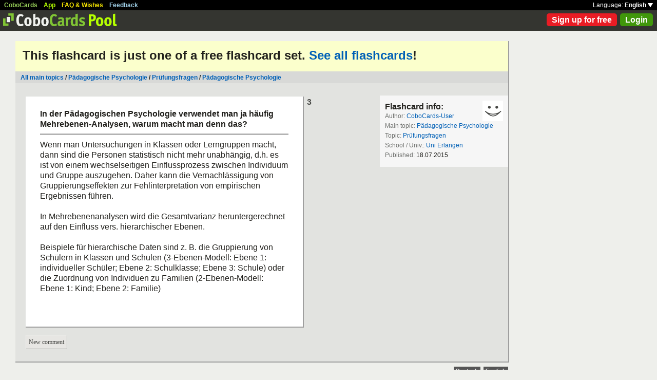

--- FILE ---
content_type: text/html; charset=UTF-8
request_url: https://www.cobocards.com/pool/en/card/5exkk0715/online-karteikarten-in-der-paedagogischen-psychologie-verwendet-man-ja-haeufig-mehrebenen-analysen-warum-macht-/
body_size: 4427
content:
<!DOCTYPE html PUBLIC "-//W3C//DTD XHTML 1.0 Transitional//EN" 
	"http://www.w3.org/TR/xhtml1/DTD/xhtml1-transitional.dtd">

<html xmlns="http://www.w3.org/1999/xhtml">

	<head>
		
		<title>In der Pädagogischen Psychologie verwendet man ja häufig Mehrebenen-Analysen, warum macht ... | Learn flashcards online | CoboCards</title>

		<meta http-equiv="Content-Type" content="text/html; charset=utf-8" />
		<meta http-equiv="imagetoolbar" content="no" />
		<meta property="og:image" content="http://www.cobocards.com/pool/img/de/free_flashcards.png"/>
		<meta name="keywords" content="flashcard, software, vocabulary, learn, online, mobile, learncard, collaboration, leitner, elearning, virtual flashcard, team">
		<meta name="description" content="Download ready-made flashcards and study online, mobile with iPhone/Android. Pass exams.">
		<meta name="robots" content="NOODP">
		<link rel="search" type="application/opensearchdescription+xml" title="CoboCards Pool" href="http://www.cobocards.com/poolsearch.xml" />
		<link rel="shortcut icon" href="/pool/favicon.ico" />
		<link rel="stylesheet" href="/pool/css/style.css?1251742763" type="text/css" />
		<!--[if IE]><link rel="stylesheet" href="/pool/css/ie.css" type="text/css" /><![endif]-->
		 
		 
		<script src="/pool/javascript/default.en.js?1251742763" type="text/javascript"></script>
		 
		<script src="/pool/javascript/prototype.js" type="text/javascript"></script>
		<script src="/pool/javascript/scriptaculous.js?load=effects" type="text/javascript"></script>
				<script src="/pool/javascript/fancybox/jquery-1.4.2.min.js" type="text/javascript"></script><script>jQuery.noConflict()</script>
		<script src="/pool/javascript/fancybox/jquery.fancybox-1.3.1.pack.js" type="text/javascript"></script>
		<link rel="stylesheet" href="/pool/javascript/fancybox/jquery.fancybox-1.3.1.css" type="text/css">
		
		
<script type="text/javascript" charset="UTF-8">
/* <![CDATA[ */
try { if (undefined == xajax.config) xajax.config = {}; } catch (e) { xajax = {}; xajax.config = {}; };
xajax.config.requestURI = "/pool/en/card/5exkk0715/online-karteikarten-in-der-paedagogischen-psychologie-verwendet-man-ja-haeufig-mehrebenen-analysen-warum-macht-/";
xajax.config.statusMessages = false;
xajax.config.waitCursor = false;
xajax.config.version = "xajax 0.5";
xajax.config.legacy = false;
xajax.config.defaultMode = "asynchronous";
xajax.config.defaultMethod = "POST";
/* ]]> */
</script>
<script type="text/javascript" src="/pool/xajax/xajax_js/xajax_core.js?123" charset="UTF-8"></script>

<script type='text/javascript' charset='UTF-8'>
/* <![CDATA[ */
xajax_addNewComment = function() { return xajax.request( { xjxfun: 'addNewComment' }, { parameters: arguments } ); };
xajax_deleteComment = function() { return xajax.request( { xjxfun: 'deleteComment' }, { parameters: arguments } ); };
xajax_login = function() { return xajax.request( { xjxfun: 'login' }, { parameters: arguments } ); };
xajax_mConfirm = function() { return xajax.request( { xjxfun: 'mConfirm' }, { parameters: arguments } ); };
xajax_sendFeedback = function() { return xajax.request( { xjxfun: 'sendFeedback' }, { parameters: arguments } ); };
xajax_signupQuick = function() { return xajax.request( { xjxfun: 'signupQuick' }, { parameters: arguments } ); };
/* ]]> */
</script>
 

	</head>

	
<body>

<div id="modal"></div><div id="modaltmp"></div>

<div id="headerbardefault">
	
	<div id="headerline">
		<div style="margin-left:8px;padding-top:3px;word-spacing:9px;">
			<a href="http://www.cobocards.com/en/" target="_blank" style="color:#97CF58;font-weight:bold;">CoboCards</a>
			<a href="http://www.cobocards.com/app/" style="color:#B4FF00;font-weight:bold;">App</a>
			<a href="http://www.cobocards.com/wiki/" target="_blank" style="color:#F9E800;font-weight:bold;">FAQ &amp; Wishes</a>
			<a href="#" onclick="showFeedbackForm();return false;" style="color:#9FCFE7;font-weight:bold;">Feedback</a>
		</div>
		<div id="settings" style="top:0px;right:0px;">
			<div style="position:absolute;top:3px;right:8px;white-space:nowrap;">Language: <a href="#" onclick="toggleDiv('langdiv');return false;" style="color:#FFF;font-weight:bold;">English <img src="/pool/img/dropdown_white.png" alt="Language" style="border:none;"></a></div>
		</div>
	</div>
	
	<div style="position:relative;">
		<a href="/pool/"><img src="/pool/img/logo_pool.png" border="0" style="position:relative;top:6px;left:6px;"></a>
		<div style="position:absolute;top:10px;right:8px;">
		<a href="http://www.cobocards.com/pricing/" class="button_round_red">Sign up for free</a>&nbsp; 
			<a id="loginb" class="button_round_green" href="#loginbox">Login</a>
		</div>
	</div>
	
	<div id="langdiv" style="display:none;z-index:100;position:absolute;top:21px;right:1px;width:122px;line-height:20px;background-color:black;">
		<a href="/pool/de/card/5exkk0715/online-karteikarten-in-der-paedagogischen-psychologie-verwendet-man-ja-haeufig-mehrebenen-analysen-warum-macht-/" style="display:block;padding:2px 7px;border-bottom:1px solid #FFF;font:bold 12px/20px Arial;color:#FFF;text-decoration:none;">Deutsch</a>
		<a href="/pool/en/card/5exkk0715/online-karteikarten-in-der-paedagogischen-psychologie-verwendet-man-ja-haeufig-mehrebenen-analysen-warum-macht-/" style="display:block;padding:2px 7px;font:bold 12px/20px Arial;color:#FFF;text-decoration:none;">English</a>
	</div>
	
</div>

<div id="feedbackform" style="display:none;">
	<div id="feedbackformdiv" style="display:block;padding:17px;">
		<span style="font:bold 21px Arial;">Feedback</span><br>
		<form id="feedbackf" name="feedbackf" onsubmit="xajax_sendFeedback(xajax.getFormValues('feedbackf'));return false;">
			<textarea name="feedback" class="inputfield" style="margin-bottom:12px;width:540px;height:240px;padding:10px;font:normal 16px/20px Arial;color:#444;"></textarea><br>
			<div style="margin-bottom:10px;font-family:Arial;">Don't forget your email so that we can contact you!</div> 
			<a href="#" onclick="xajax_sendFeedback(xajax.getFormValues('feedbackf'));return false;" class="button_yellow" style="margin-right:10px;">Send</a><a href="#" onclick="showFeedbackForm();return false;" class="button_grey">Cancel</a>
		</form>
	</div>
	<div id="feedbacksenddiv" style="display:none;padding-top:180px;font:bold 22px Arial;text-align:center;">
		Thanks a lot :-) 
	</div>
</div>

<div id="content">

	
	<div style="padding:14px 14px 17px;font-family:Arial;background-color:#FBFFCC;"><h1 style="margin:0;font-weight:bold;font-size:24px;">This flashcard is just one of a free flashcard set. <a href="/pool/cardset/3awut0715/paedagogische-psychologie" class="normal" style="font-family:Arial;font-weight:bold;">See all flashcards</a>!</h1></div>
	<div style="position:relative;background-color:#D8D9D7;">
		<div style="padding:5px 10px 4px;font:bold 12px Arial;">
		<a href="/pool/" class="normal" style="font-weight:bold;font-family:Arial;">All main topics</a> / <a href="/pool/?maintopic=P%C3%A4dagogische+Psychologie" class="normal" style="font-weight:bold;font-family:Arial;">Pädagogische Psychologie</a> / <a href="/pool/search/?maintopic=P%C3%A4dagogische+Psychologie&topic=Pr%C3%BCfungsfragen" class="normal" style="font:bold 12px Arial;">Prüfungsfragen</a> / <a href="/pool/cardset/3awut0715/paedagogische-psychologie" class="normal" style="font:bold 12px Arial;">Pädagogische Psychologie</a>
		</div>
	</div>
	
	<div style="position:relative;float:left;left:20px;margin-top:24px;">
		
		<div style="margin-bottom:14px;">
			<div class="card">
				<div style="position:absolute;top:0px;left:548px;font:bold 16px/21px Arial;color:#4B4C49;">3</div>
				<div class="cardtitle">In der Pädagogischen Psychologie verwendet man ja häufig Mehrebenen-Analysen, warum macht man denn das?</div>
				<div class="cardseperator"></div>
				<div class="cardcontent">Wenn man Untersuchungen in Klassen oder Lerngruppen macht, dann sind die Personen statistisch nicht mehr unabhängig, d.h. es ist von einem wechselseitigen Einflussprozess zwischen Individuum und Gruppe auszugehen. Daher kann die Vernachlässigung von Gruppierungseffekten zur Fehlinterpretation von empirischen Ergebnissen führen.<br /><br />In Mehrebenenanalysen wird die Gesamtvarianz heruntergerechnet auf den Einfluss vers. hierarchischer Ebenen.<br /><br />Beispiele für hierarchische Daten sind z. B. die Gruppierung von Schülern in Klassen und Schulen (3-Ebenen-Modell: Ebene 1: individueller Schüler; Ebene 2: Schulklasse; Ebene 3: Schule) oder die Zuordnung von Individuen zu Familien (2-Ebenen-Modell: Ebene 1: Kind; Ebene 2: Familie)</div>
			</div>
			 
		</div>	
		
		<a name="comments"></a>
		<a href="#" onclick="toggleDiv('commentdiv');return false;" class="button_grey ga-evt" data-ga-evt="comment-card-pool">New comment</a><div style="clear:left;"></div>
		<div id="commentdiv" style="display:none;">
			<br>Sign in to write a comment. 
		</div>
		<div id="comments" style="margin:10px 0px 0px;">
		</div>
	</div>
	
	<div style="position:relative;float:right;margin-top:24px;right:0px;width:250px;font:normal 12px/19px Arial;color:#6D6F6C;background-color:#F6F6F6;">
		<div style="padding:13px 10px;">
			<a href="/pool/user/6k2l90713/cobocards-user" title="CoboCards-User" style="position:absolute;top:10px;right:10px;"><img src="/pool/img/avatar_40_40.gif" border="0"></a>
			<div style="font:bold 16px Arial;color:#21201C;">Flashcard info:</div>
			<div>Author: <a href="/pool/user/6k2l90713/cobocards-user" title="CoboCards-User" class="normal ga-evt" data-ga-evt="author-card-pool" style="font-family:Arial;">CoboCards-User</a></div>
			<div>Main topic: <a href="/pool/search/?q=P%C3%A4dagogische+Psychologie" class="normal ga-evt" data-ga-evt="maintopic-card-pool" style="font-family:Arial;">Pädagogische Psychologie</a></div> 
			<div>Topic: <a href="/pool/search/?q=Pr%C3%BCfungsfragen" class="normal ga-evt" data-ga-evt="topic-card-pool" style="font-family:Arial;">Prüfungsfragen</a></div> 
			<div>School / Univ.: <a href="/pool/search/?q=Uni+Erlangen" class="normal" style="font-family:Arial;">Uni Erlangen</a></div> 
			 
			<div>Published: <span style="color:#21201C;">18.07.2015</span></div> 
		</div>
		
		<div style="padding-top:20px;background-color:#E2E3E0">
			<script type="text/javascript"><!--
				google_ad_client = "ca-pub-4180646441715220";
				/* Pool Adsense */
				google_ad_slot = "9145314026";
				google_ad_width = 160;
				google_ad_height = 600;
				//-->
			</script>
			<script type="text/javascript" src="http://pagead2.googlesyndication.com/pagead/show_ads.js">
			</script>
		</div>
	</div>
	
	<div style="clear:both;"></div><br>

	<script type="text/javascript">
		jQuery(document).ready(function() {
			jQuery("#loginb").fancybox({
				'padding' : -4,
				'scrolling' : 'no',
				'showCloseButton' : false,
				'transitionIn' : 'none',
				'transitionOut' : 'none'
			});
		});
	</script>
	
	<div id="login">
		<div id="loginbox">
			<form id="loginform" name="loginform" onsubmit="toggleDiv('loginloader','block');xajax_login(xajax.getFormValues('loginform'));return false;">
				<a tabindex="6" href="#" onclick="jQuery.fancybox.close();return false;"><img src="/pool/img/close.png" alt="Cancel" style="z-index:1;position:absolute;top:8px;right:8px;border:none;"></a>
				<div style="padding:20px 25px;">
					<span style="font-size:21px;font-weight:bold;">Email</span><br>
					<input tabindex="1" type="text" name="email" class="inputfield" autocomplete="off" style="margin:4px 0px 16px;width:352px;height:34px;padding:4px 6px;font-size:28px;"><br>
					<span style="font-size:21px;font-weight:bold;">Password</span><br>
					<input tabindex="2" type="password" name="password" class="inputfield" autocomplete="off" style="margin:4px 0px 20px;width:352px;height:34px;padding:4px 6px;font-size:28px;"><br>
					<a tabindex="4" href="#" onclick="toggleDiv('loginloader','block');xajax_login(xajax.getFormValues('loginform'));return false;" class="button_grey" style="padding:0px 15px;">Login</a> &nbsp; &nbsp; <input tabindex="3" id="cookie" type="checkbox" name="cookie" style="position:relative;top:8px;margin:0;"><label for="cookie" style="position:absolute;top:209px;margin-left:5px;font-size:14px;color:#4B4C49;"> Remember me</label><div style="clear:both;"></div><br>
					<a tabindex="5" href="http://www.cobocards.com/app/login/forgetpw/" class="normal" style="font-size:14px;font-family:Arial;">Forgot password?</a>
					<img id="loginloader" src="/pool/img/loader_snake_blue.gif" style="display:none;position:absolute;top:210px;left:230px;">
					<div id="loginfailed" style="display:none;margin-top:8px;padding:3px 6px;text-align:center;background-color:#F13030;color:#FFF;">The email or password is invalid.</div>
					<input type="submit" style="display:none;">
				</div>
			</form>
		</div>
	</div>

	<div style="position:absolute;bottom:-25px;right:0px;">
		<a href="/pool/de/card/5exkk0715/online-karteikarten-in-der-paedagogischen-psychologie-verwendet-man-ja-haeufig-mehrebenen-analysen-warum-macht-/" style="padding:2px 4px;font:bold 11px Arial;text-decoration:none;background-color:#555;color:#F2F2F2;">Deutsch</a>&nbsp;
		<a href="/pool/en/card/5exkk0715/online-karteikarten-in-der-paedagogischen-psychologie-verwendet-man-ja-haeufig-mehrebenen-analysen-warum-macht-/" style="padding:2px 4px;font:bold 11px Arial;text-decoration:none;background-color:#555;color:#F2F2F2;">English</a>
	</div>
	
</div>

<br>

<script>
  (function(i,s,o,g,r,a,m){i['GoogleAnalyticsObject']=r;i[r]=i[r]||function(){
  (i[r].q=i[r].q||[]).push(arguments)},i[r].l=1*new Date();a=s.createElement(o),
  m=s.getElementsByTagName(o)[0];a.async=1;a.src=g;m.parentNode.insertBefore(a,m)
  })(window,document,'script','//www.google-analytics.com/analytics.js','ga');

  function gaEvtBind(){jQuery('.ga-evt').click(function(){gaEvtSend(this.getAttribute('data-ga-evt'))});}
  function gaEvtSend(label){ga('send', 'event', 'link', 'click', label);}
  gaEvtBind(); 

  ga('create', 'UA-4026730-7', 'cobocards.com');
  ga('send', 'pageview');
</script>

</body>
</html>
